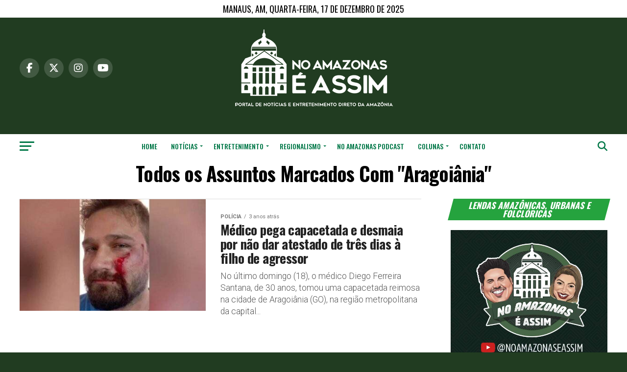

--- FILE ---
content_type: text/html; charset=utf-8
request_url: https://www.google.com/recaptcha/api2/aframe
body_size: 249
content:
<!DOCTYPE HTML><html><head><meta http-equiv="content-type" content="text/html; charset=UTF-8"></head><body><script nonce="oJsTMxy7YEhztGKcn4yJTA">/** Anti-fraud and anti-abuse applications only. See google.com/recaptcha */ try{var clients={'sodar':'https://pagead2.googlesyndication.com/pagead/sodar?'};window.addEventListener("message",function(a){try{if(a.source===window.parent){var b=JSON.parse(a.data);var c=clients[b['id']];if(c){var d=document.createElement('img');d.src=c+b['params']+'&rc='+(localStorage.getItem("rc::a")?sessionStorage.getItem("rc::b"):"");window.document.body.appendChild(d);sessionStorage.setItem("rc::e",parseInt(sessionStorage.getItem("rc::e")||0)+1);localStorage.setItem("rc::h",'1765945178548');}}}catch(b){}});window.parent.postMessage("_grecaptcha_ready", "*");}catch(b){}</script></body></html>